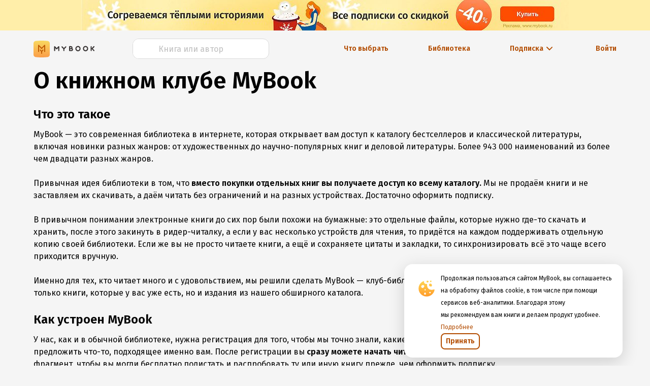

--- FILE ---
content_type: application/x-javascript
request_url: https://mybook.ru/_next/static/chunks/pages/about-caac8a8372d5cf743620.js
body_size: 3459
content:
_N_E=(window.webpackJsonp_N_E=window.webpackJsonp_N_E||[]).push([[62],{"/641":function(e,t,n){"use strict";var r=n("HaE+"),i=n("1OyB"),o=n("vuIU"),a=n("Ji7U"),s=n("md7G"),c=n("foSv"),u=n("o0o1"),l=n.n(u),p=n("q1tI"),f=n.n(p),d=n("E+oP"),_=n.n(d),b=n("4Z/T"),g=n("0jyl"),h=n("dGtF"),E=n("neQW"),O=n("XvsI"),y=n("o965"),m=n("TZgt"),x=n("CO6n"),T="\u0421\u0442\u0430\u0442\u0438\u0447\u0435\u0441\u043a\u0438\u0435 \u0441\u0442\u0440\u0430\u043d\u0438\u0446\u044b",w=function(){return{LEGAL_PAGE:Object(x.a)("\u041f\u0440\u0430\u0432\u043e\u0432\u0430\u044f \u0438\u043d\u0444\u043e\u0440\u043c\u0430\u0446\u0438\u044f",T),SEO_TITLE:Object(x.b)("\u041e \u043a\u043d\u0438\u0436\u043d\u043e\u043c \u043a\u043b\u0443\u0431\u0435 \u2014 MyBook",T),ESTONIA_SEO_DESCRIPTION:Object(x.b)("MyBooki raamatud ja audioraamatud.",T),ESTONIA_SEO_SITE_NAME:Object(x.b)("MyBook")}},S=n("rtU3"),k=n("rPha"),j=S.c.div.withConfig({componentId:"sc-17zqoqw-0"})(["padding-bottom:4unit;color:blackColor;font-size:s;line-height:s;h1{color:blackColor;","}h2{color:blackColor;font-size:l;font-weight:l;line-height:l;}h3{color:blackColor;font-size:m;font-weight:l;line-height:m;}h4{color:blackColor;font-size:s;font-weight:l;line-height:s;}ul{padding-left:11unit;li{margin-bottom:6unit;}}p{margin-bottom:6unit;}"],Object(k.a)({xs:Object(S.b)(["font-weight:l;font-size:xl;line-height:xl;"]),lg:Object(S.b)(["font-size:xxl;line-height:xxl;"]),xl:Object(S.b)(["font-size:xxxl;line-height:xxxl;"])})),I=[h.a.TERMS,h.a.OFFER,h.a.OFFER_MTS,h.a.MY_MTS_OFFER,h.a.PRIVACY_POLICY,h.a.EMAIL_AGREEMENT],v=n("nKUr");function A(e){var t=function(){if("undefined"===typeof Reflect||!Reflect.construct)return!1;if(Reflect.construct.sham)return!1;if("function"===typeof Proxy)return!0;try{return Boolean.prototype.valueOf.call(Reflect.construct(Boolean,[],(function(){}))),!0}catch(e){return!1}}();return function(){var n,r=Object(c.a)(e);if(t){var i=Object(c.a)(this).constructor;n=Reflect.construct(r,arguments,i)}else n=r.apply(this,arguments);return Object(s.a)(this,n)}}var F={pageHtml:{entity:"staticPage",data:{name:function(e){return Array.isArray(e.slug)?e.slug.join("/"):"string"===typeof e.slug?e.slug:h.a.ABOUT}}}},C=function(e){Object(a.a)(n,e);var t=A(n);function n(){return Object(i.a)(this,n),t.apply(this,arguments)}return Object(o.a)(n,[{key:"componentDidMount",value:function(){n.estoniaLayout&&this.props.statusCode!==g.b.OK&&window.location.replace("/")}},{key:"render",value:function(){var e=this.props,t=e.staticPage,r=e.slug,i=t.title,o=!n.estoniaLayout&&-1!==I.indexOf(r),a=n.estoniaLayout?O.a.ESTONIA_STATIC_PAGES.PATH:O.a.ABOUT_PAGES.PATH,s=w(),c=Object(y.a)(),u=Object(E.d)(a,{slug:r}),l=r?Object(b.sprintf)("%s \u2014 ".concat(s.SEO_TITLE),i):s.SEO_TITLE,p={title:l,cannonicalUrl:u,description:c.description,og:{url:u,title:l,site_name:c.og.site_name},twitter:{url:u,title:l}},f=[{name:s.LEGAL_PAGE,link:O.a.LEGAL_INFO.PATH},{name:i}];return n.estoniaLayout&&(p.description=s.ESTONIA_SEO_DESCRIPTION,p.og.site_name=s.ESTONIA_SEO_SITE_NAME),Object(v.jsx)(m.b,{statusCode:this.props.statusCode,seo:p,breadCrumbs:o?f:null,children:Object(v.jsx)(m.b.Section,{children:Object(v.jsx)(j,{dangerouslySetInnerHTML:{__html:t.content}})})})}}],[{key:"getInitialProps",value:function(){var e=Object(r.a)(l.a.mark((function e(t){var r,i,o,a,s,c,u;return l.a.wrap((function(e){for(;;)switch(e.prev=e.next){case 0:if(r=t.baseEntities,i=t.ctx,o=r.pageHtml,a=i.pathname,s=i.query,c=i.res,u=s.slug,Array.isArray(u)&&(u=u.join("/")),n.estoniaLayout=-1!==a.indexOf("estonia"),!c||-1===a.indexOf("estonia")||!_()(o)){e.next=9;break}return c.redirect(302,"/"),e.abrupt("return",{});case 9:return e.abrupt("return",{slug:u,staticPage:o||{},statusCode:_()(o)?g.b["NOT FOUND"]:g.b.OK});case 10:case"end":return e.stop()}}),e)})));return function(t){return e.apply(this,arguments)}}()}]),n}(f.a.PureComponent);C.baseEntities=F,C.noFastLink=!0,C.noFloatingButton=!0;t.a=C},"4Z/T":function(e,t,n){var r;!function(){"use strict";var i={not_string:/[^s]/,not_bool:/[^t]/,not_type:/[^T]/,not_primitive:/[^v]/,number:/[diefg]/,numeric_arg:/[bcdiefguxX]/,json:/[j]/,not_json:/[^j]/,text:/^[^\x25]+/,modulo:/^\x25{2}/,placeholder:/^\x25(?:([1-9]\d*)\$|\(([^)]+)\))?(\+)?(0|'[^$])?(-)?(\d+)?(?:\.(\d+))?([b-gijostTuvxX])/,key:/^([a-z_][a-z_\d]*)/i,key_access:/^\.([a-z_][a-z_\d]*)/i,index_access:/^\[(\d+)\]/,sign:/^[+-]/};function o(e){return s(u(e),arguments)}function a(e,t){return o.apply(null,[e].concat(t||[]))}function s(e,t){var n,r,a,s,c,u,l,p,f,d=1,_=e.length,b="";for(r=0;r<_;r++)if("string"===typeof e[r])b+=e[r];else if("object"===typeof e[r]){if((s=e[r]).keys)for(n=t[d],a=0;a<s.keys.length;a++){if(void 0==n)throw new Error(o('[sprintf] Cannot access property "%s" of undefined value "%s"',s.keys[a],s.keys[a-1]));n=n[s.keys[a]]}else n=s.param_no?t[s.param_no]:t[d++];if(i.not_type.test(s.type)&&i.not_primitive.test(s.type)&&n instanceof Function&&(n=n()),i.numeric_arg.test(s.type)&&"number"!==typeof n&&isNaN(n))throw new TypeError(o("[sprintf] expecting number but found %T",n));switch(i.number.test(s.type)&&(p=n>=0),s.type){case"b":n=parseInt(n,10).toString(2);break;case"c":n=String.fromCharCode(parseInt(n,10));break;case"d":case"i":n=parseInt(n,10);break;case"j":n=JSON.stringify(n,null,s.width?parseInt(s.width):0);break;case"e":n=s.precision?parseFloat(n).toExponential(s.precision):parseFloat(n).toExponential();break;case"f":n=s.precision?parseFloat(n).toFixed(s.precision):parseFloat(n);break;case"g":n=s.precision?String(Number(n.toPrecision(s.precision))):parseFloat(n);break;case"o":n=(parseInt(n,10)>>>0).toString(8);break;case"s":n=String(n),n=s.precision?n.substring(0,s.precision):n;break;case"t":n=String(!!n),n=s.precision?n.substring(0,s.precision):n;break;case"T":n=Object.prototype.toString.call(n).slice(8,-1).toLowerCase(),n=s.precision?n.substring(0,s.precision):n;break;case"u":n=parseInt(n,10)>>>0;break;case"v":n=n.valueOf(),n=s.precision?n.substring(0,s.precision):n;break;case"x":n=(parseInt(n,10)>>>0).toString(16);break;case"X":n=(parseInt(n,10)>>>0).toString(16).toUpperCase()}i.json.test(s.type)?b+=n:(!i.number.test(s.type)||p&&!s.sign?f="":(f=p?"+":"-",n=n.toString().replace(i.sign,"")),u=s.pad_char?"0"===s.pad_char?"0":s.pad_char.charAt(1):" ",l=s.width-(f+n).length,c=s.width&&l>0?u.repeat(l):"",b+=s.align?f+n+c:"0"===u?f+c+n:c+f+n)}return b}var c=Object.create(null);function u(e){if(c[e])return c[e];for(var t,n=e,r=[],o=0;n;){if(null!==(t=i.text.exec(n)))r.push(t[0]);else if(null!==(t=i.modulo.exec(n)))r.push("%");else{if(null===(t=i.placeholder.exec(n)))throw new SyntaxError("[sprintf] unexpected placeholder");if(t[2]){o|=1;var a=[],s=t[2],u=[];if(null===(u=i.key.exec(s)))throw new SyntaxError("[sprintf] failed to parse named argument key");for(a.push(u[1]);""!==(s=s.substring(u[0].length));)if(null!==(u=i.key_access.exec(s)))a.push(u[1]);else{if(null===(u=i.index_access.exec(s)))throw new SyntaxError("[sprintf] failed to parse named argument key");a.push(u[1])}t[2]=a}else o|=2;if(3===o)throw new Error("[sprintf] mixing positional and named placeholders is not (yet) supported");r.push({placeholder:t[0],param_no:t[1],keys:t[2],sign:t[3],pad_char:t[4],align:t[5],width:t[6],precision:t[7],type:t[8]})}n=n.substring(t[0].length)}return c[e]=r}t.sprintf=o,t.vsprintf=a,"undefined"!==typeof window&&(window.sprintf=o,window.vsprintf=a,void 0===(r=function(){return{sprintf:o,vsprintf:a}}.call(t,n,t,e))||(e.exports=r))}()},6:function(e,t,n){n("j36g"),e.exports=n("MfrZ")},MfrZ:function(e,t,n){(window.__NEXT_P=window.__NEXT_P||[]).push(["/about",function(){return n("O0dG")}])},O0dG:function(e,t,n){"use strict";n.r(t);var r=n("/641");t.default=r.a},dGtF:function(e,t,n){"use strict";t.a={ABOUT:"about",TERMS:"terms",OFFER:"offer",OFFER_MTS:"mts_offer",MY_MTS_OFFER:"my_mts_offer",COPYRIGHT:"copyright",PRIVACY_POLICY:"privacy_policy",EMAIL_AGREEMENT:"email_agreement",ABOUT_PAYMENTS:"payments",PODCAST_OFFER:"oferta_for_podcasters",TELE2_OFFER:"tele2_standard_oferta",TELE2_OFFER_PREMIUM:"tele2_premium_oferta",TECHNOLOGIES:"reco_info"}}},[[6,1,0,2,3,4]]]);
//# sourceMappingURL=about-caac8a8372d5cf743620.js.map

--- FILE ---
content_type: application/x-javascript
request_url: https://mybook.ru/_next/static/chunks/b4e3ec61a0340a19697cdc51596a54df3e04f405_CSS.fc2a5302c9cb8242e63a.js
body_size: 59
content:
(window.webpackJsonp_N_E=window.webpackJsonp_N_E||[]).push([[30],[]]);
//# sourceMappingURL=b4e3ec61a0340a19697cdc51596a54df3e04f405_CSS.fc2a5302c9cb8242e63a.js.map